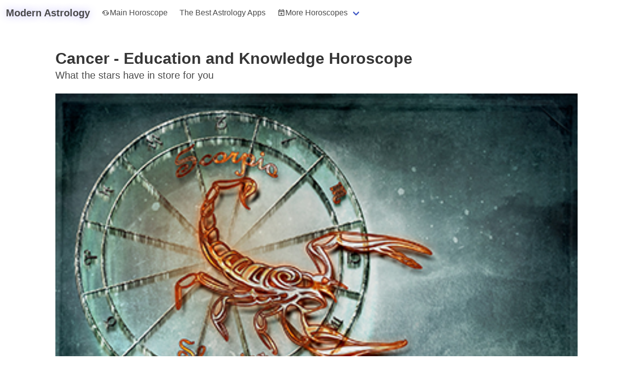

--- FILE ---
content_type: text/html; charset=utf-8
request_url: https://meclickhere.com/sign/cancer/horoscope-education.html
body_size: 4296
content:
<!DOCTYPE html>
<html lang="en" class="has-navbar-fixed-top">
<head>
    <meta content="text/html; utf-8" http-equiv="Content-Type">
    <meta name="viewport" content="width=device-width, initial-scale=1">
    <meta name="google" content="notranslate">
    <meta name="referrer" content="same-origin" />
    <link href="/favicon.ico" rel="icon">
    <title>Cancer - Education and Knowledge Horoscope</title>
    <link rel="stylesheet" href="/css/main.css">
    <script src="/js/main.js"></script>
    <style>
        .custom-logo {
            font-weight: 800;
            font-size: 1.25rem;
            text-shadow: rgb(180 173 255 / 87%) 0px 0px 16px;
        }
    </style>
    </head>
<body>
<nav class="navbar is-fixed-top" role="navigation" aria-label="main navigation">
    <div class="navbar-brand">
        <!-- a class="navbar-item" href="/">
            <img src="https://bulma.io/images/bulma-logo.png" width="112" height="28">
        </a -->
        <a class="navbar-item custom-logo" href="/">Modern Astrology</a>

        <a role="button" class="navbar-burger" aria-label="menu" aria-expanded="false" data-target="navbarBasicExample">
            <span aria-hidden="true"></span>
            <span aria-hidden="true"></span>
            <span aria-hidden="true"></span>
        </a>
    </div>

    <div id="navbarBasicExample" class="navbar-menu">
        <div class="navbar-start">
                        <a class="navbar-item" href="/sign/cancer/horoscope-main.html">
                <span class="icon"><i class="mdi mdi-zodiac-cancer"></i></span>
                Main Horoscope
            </a>
            
            <a class="navbar-item" href="/the-best-astrology-apps.html">
                The Best Astrology Apps
            </a>

                        <div class="navbar-item has-dropdown is-hoverable">
                <a class="navbar-link">
                    <span class="icon"><i class="mdi mdi-calendar-star-outline"></i></span>
                    More Horoscopes
                </a>

                <div class="navbar-dropdown">
                                            <a class="navbar-item" href="/sign/cancer/horoscope-love.html">
                            <span class="icon"><i class="mdi mdi-heart-multiple-outline"></i></span>
                            Love and Relationship                        </a>
                                            <a class="navbar-item" href="/sign/cancer/horoscope-health.html">
                            <span class="icon"><i class="mdi mdi-weight-lifter"></i></span>
                            Health and Well-being                        </a>
                                            <a class="navbar-item" href="/sign/cancer/horoscope-money.html">
                            <span class="icon"><i class="mdi mdi-currency-usd"></i></span>
                            Money and Finances                        </a>
                                            <a class="navbar-item" href="/sign/cancer/horoscope-career.html">
                            <span class="icon"><i class="mdi mdi-briefcase-outline"></i></span>
                            Career and Business                        </a>
                                            <a class="navbar-item" href="/sign/cancer/horoscope-education.html">
                            <span class="icon"><i class="mdi mdi-account-school-outline"></i></span>
                            Education and Knowledge                        </a>
                                    </div>
            </div>
            
<!--                <a class="navbar-item" href="proto-profile.html">-->
<!--                    <span class="icon"><i class="mdi mdi-account-cog-outline"></i></span>-->
<!--                    <span class="icon"><i class="mdi mdi-account-star-outline"></i></span>-->
<!--                    My Birth Profile-->
<!--                </a>-->
        </div>
    </div>

</nav>
<div class="container">
    <section class="section is-small">
        <div class="tile is-ancestor">
            <div class="tile is-vertical is-parent">
                <div class="tile is-child">
                    <h1 class="title is-3">
                        Cancer - Education and Knowledge Horoscope                    </h1>
                    <p class="subtitle">
                        What the stars have in store for you
                    </p>
                    <figure class="image">
                        <img src="/img/sign/poster_ver1/cancer.png">
                    </figure>
                </div>
                                                    <div class="tile is-child">
                        <h2 class="title is-4">Weekly Horoscope</h2>
                        <div class="tabs is-centered">
                            <ul data-tab-group="weekly">
                                                                    <li data-tab="#weekly_last"><a>Last Week</a></li>
                                                                                                    <li data-tab="#weekly_current" class="is-active"><a>This Week</a></li>
                                                                                                    <li data-tab="#weekly_next"><a>Next Week</a></li>
                                                            </ul>
                        </div>
                        <div id="weekly_last" data-role="tab_content" class=" is-hidden">
                            <b>Academics</b><br/>This week is not suitable for academics. Perseverance may not always lead to success. Technical students may have to study harder. Passing competitive exams may require extra instruction. This week would be good for students pursuing teacher training. You may be absorbed by the mentors and preceptors. Students appearing for a test are advised to take it seriously. The test may require moderate effort.                        </div>
                        <div id="weekly_current" data-role="tab_content" class="">
                            <b>Knowledge</b><br/>According to your weekly horoscope, the Sun rules education and academic career. Students may make academic gains and maybe intensely attentive. Those who have been struggling may regain momentum. Before making any educational decision, you are advised to seek the guidance of teachers/parents. The Sun might make you egoistic or self-absorbed, but you must let go of your ego and accept valuable advice.                        </div>
                        <div id="weekly_next" data-role="tab_content" class=" is-hidden">
                            <b>Knowledge Acquisition</b><br/>For sports students, this time is not favourable. They have to work hard, practice regularly, and be careful about their health. You are advised to keep patience to achieve the goal. Natives who are writing exams also have to do project work to score good marks. Journalism or blog writing classes may be successful. There may be some travel related to these courses.                        </div>
                    </div>
                                                    <div class="tile is-child">
                        <h2 class="title is-4">Monthly Horoscope</h2>
                        <div class="tabs is-centered">
                            <ul data-tab-group="monthly">
                                                                    <li data-tab="#monthly_last"><a>Last Month</a></li>
                                                                                                    <li data-tab="#monthly_current" class="is-active"><a>This Month</a></li>
                                                                                                    <li data-tab="#monthly_next"><a>Next Month</a></li>
                                                            </ul>
                        </div>
                        <div id="monthly_last" data-role="tab_content" class=" is-hidden">
                            <b>Student Luck Shines</b><br/>This is a wonderful month for most of you in terms of your educational endeavours, but it might be a remarkable month for those pursuing the fine arts. The approaching month might be an inspired spell for those pursuing dance, drama, music, painting, sculpture, and other arts rather than a period of creative endeavour. Artists might be in their element, and some of you may go on to achieve remarkable success.<br/>Most of you may also have an inquisitive mental approach, which might make learning easier and faster. Those taking competitive examinations have a good chance of passing if they put in at least the average amount of effort. However, you need to work hard to achieve partial success. As a result, you need to pay extra attention to your academics now. Students who choose to study abroad in conjunction with their studies may receive excellent news.                        </div>
                        <div id="monthly_current" data-role="tab_content" class="">
                            <b>Work Smart, Not Hard</b><br/>In terms of academic aspirations, the monthly horoscope predicts a difficult time. This month, the native may find it difficult to concentrate on their studies and meet their predetermined objectives. Their existence may be haunted by a cloudy vision in which they may be unable to accomplish their objective due to their unrealistic approach. Nonetheless, based on their education and skill set, the native has a chance of landing a good job. Also, the monthly native advises that they should concentrate on long-term goals and only begin when they have a well-thought-out strategy in place. It's also critical that indigenous seek guidance from their elders, instructors, and parents whenever they need it. Their expertise may be invaluable in determining the best strategy to achieve your objectives. The monthly horoscopes, influenced by your house of education, may cause you unnecessary issues during the month.                        </div>
                        <div id="monthly_next" data-role="tab_content" class=" is-hidden">
                            <b>Educational Gains</b><br/>Your education is likely to be favoured this month, according to the native's monthly education horoscope. The transits of the planets signal a favourable time for pupils. Mercury is the king of the house of education, and it may bestow upon you the ability to concentrate. Mercury may activate the house of gains and aspect the house of education from the middle of the month onwards, producing favourable conditions for students.Natives who have been preparing for a job or a college interview may bid their farewell. Students may find it simple to comprehend and acquire new material rapidly. It is recommended that natives studying for competitive exams prepare well in advance to avoid last-minute setbacks. It is a fantastic month to enter into the technical sector. Now is the moment to learn some profession-specific abilities that creatively employ a mix of technology. In such endeavours, you might be successful.                        </div>
                    </div>
                                                    <div class="tile is-child">
                        <h2 class="title is-4">Yearly Horoscope</h2>
                        <div class="tabs is-centered">
                            <ul data-tab-group="yearly">
                                                                                                    <li data-tab="#yearly_current" class="is-active"><a>This Year</a></li>
                                                                                            </ul>
                        </div>
                        <div id="yearly_last" data-role="tab_content" class=" is-hidden">
                                                    </div>
                        <div id="yearly_current" data-role="tab_content" class="">
                            Academically this year, students may need to increase your focus and hard work to excel in their education and academic career. You may be prepared to work sincerely and diligently and may perform outstandingly well during this year. Eventually, you may get the fruits of your hard work and efforts. Therefore, plan your year accordingly and take up any learning which you want to pursue from time to time. Make sure you work on the fundamentals this year. Also, your achievements may be high through various efforts and hard work. Further, those students who have been planning to take up competitive exams may be put to test in the first half of the year. Also, those who have been working hard on taking up professional exams in a foreign country, your preparation may certainly pay your rich dividends. You should put your work and learning into practise this year.                        </div>
                        <div id="yearly_next" data-role="tab_content" class=" is-hidden">
                                                    </div>
                    </div>
                            </div>
        </div>
    </section>
</div>
<footer class="footer">
    <div class="content has-text-centered">
        <span>Copyright © 2016-2022 </span>
        <a href="/privacy.html" hreflang="en-us">&nbsp;&nbsp;|&nbsp;&nbsp;Privacy policy</a>
        <a href="/terms.html" hreflang="en-us">&nbsp;&nbsp;|&nbsp;&nbsp;Terms of Service</a>
        <a href="/disclaimer.html" hreflang="en-us">&nbsp;&nbsp;|&nbsp;&nbsp;Disclaimer</a>
        <a href="/contact.html" hreflang="en-us">&nbsp;&nbsp;|&nbsp;&nbsp;Contact us</a>
    </div>
</footer>
</body>
</html>

--- FILE ---
content_type: application/javascript; charset=utf-8
request_url: https://meclickhere.com/js/main.js
body_size: 998
content:
'use strict';

document.addEventListener('DOMContentLoaded', function () {
    // Get all "navbar-burger" elements
    var $navbarBurgers = Array.prototype.slice.call(document.querySelectorAll('.navbar-burger'), 0);

    // Add a click event on each of them
    $navbarBurgers.forEach(function (el) {
        el.addEventListener('click', function (event) {

            event.preventDefault();

            // Get the target from the "data-target" attribute
            var target = el.dataset.target;
            var $target = document.getElementById(target);

            // Toggle the "is-active" class on both the "navbar-burger" and the "navbar-menu"
            el.classList.toggle('is-active');
            $target.classList.toggle('is-active');
        });
    });

    function closest(elem, selector, within_element) {
        // within_element не искать выше этого "блока"
        // myElement.closest('article').querySelector('h1');
        while (elem && elem.nodeType === 1 /*elem instanceof Element*/) {
            if (elem.matches(selector)) {
                return elem;
            } else if (within_element && within_element === elem) {
                break;
            } else {
                elem = elem.parentElement || elem.parentNode;
            }
        }
        return false;
    }

    document.addEventListener('click', function (event) {
        if (closest(event.target, '.navbar-burger')) {
            return;
        }
        $navbarBurgers.forEach(function (el) {
            var target = el.dataset.target;
            var $target = document.getElementById(target);

            el.classList.remove('is-active');
            $target.classList.remove('is-active');
        });
    });

    var tabGroupList = {};
    document.querySelectorAll("[data-tab]").forEach(function (element) {
        var groupElement = closest(element, '[data-tab-group]');
        var groupId = false;
        if (groupElement) {
            groupId = groupElement.dataset['tabGroup'];
            if (!tabGroupList[groupId]) {
                tabGroupList[groupId] = [];
            }
            tabGroupList[groupId].push(element);
        }
        element.addEventListener("click", function () {
            updateActiveTab(groupId, element);
        });
    });

    var updateActiveTab = function updateActiveTab(groupId, element) {
        if (groupId) {
            tabGroupList[groupId].forEach(function (tab) {
                tab.classList.remove("is-active");
                var targetSelector = tab.dataset['tab'];
                document.querySelector(targetSelector).classList.add('is-hidden');
            });
        }
        element.classList.add("is-active");
        var targetSelector = element.dataset['tab'];
        document.querySelector(targetSelector).classList.remove('is-hidden');
    };
});